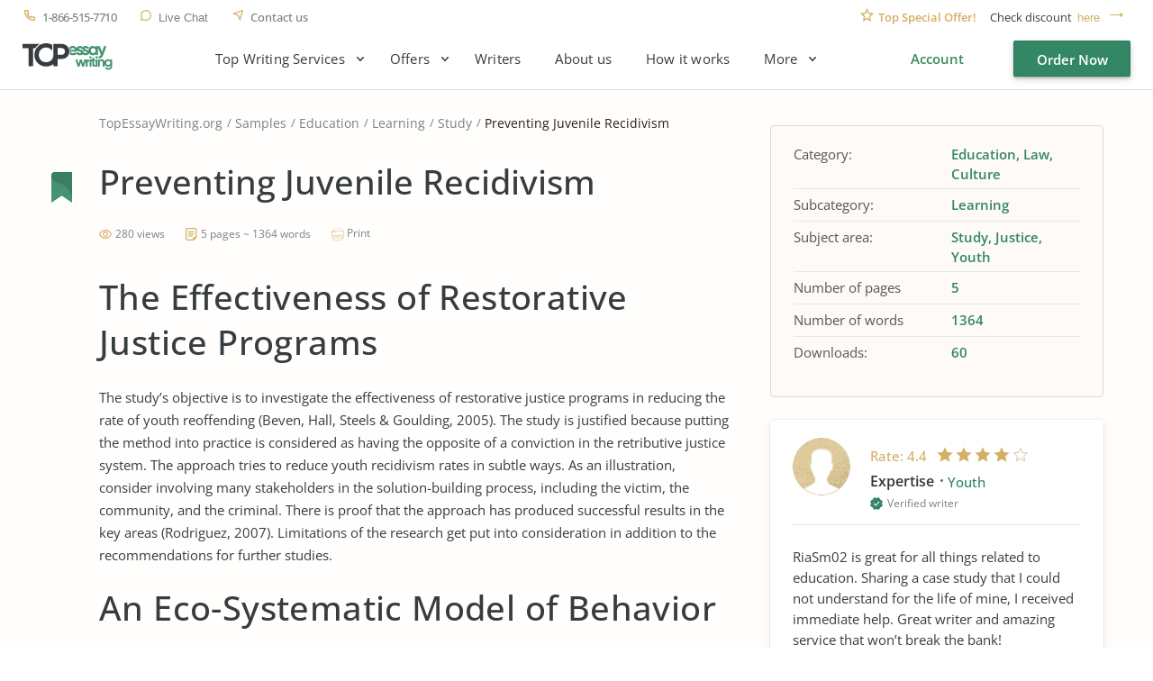

--- FILE ---
content_type: text/html; charset=UTF-8
request_url: https://www.topessaywriting.org/samples/preventing-juvenile-recidivism
body_size: 14262
content:
<!DOCTYPE html>
<html lang="en">
<head>
    <title>Preventing Juvenile Recidivism - Free Essay Example, 1364 Words - TopEssayWriting.org</title>
    <meta http-equiv="content-type" content="text/html; charset=utf-8" />
    <meta content="The Effectiveness of Restorative Justice Programs The study’s objective is to investigate the effectiveness of restorative justice programs in... read essay sample for free." name="description" />    
    <link rel="canonical" href="https://www.topessaywriting.org/samples/preventing-juvenile-recidivism" />

    
<style>.testimonials_carousel:not(.slick-initialized) .testimonials_item:nth-child(n+3){display:none}.testimonials_carousel:not(.slick-initialized) .testimonials_item:first-child{border-bottom:1px solid #f3f3ea;margin-bottom:20px;padding-bottom:16px}.text_component_content{padding-bottom:50px;position:relative}.text_component_content.collapseable_block{overflow:hidden;transition:max-height .4s linear}.text_component_content .load_more_block{background:#fffefd;bottom:0;position:absolute;width:100%}.about_best_content a:not(.button,.btn,.pagination_arrow,.sample_print),.accordion_item_content a:not(.button,.btn,.pagination_arrow,.sample_print),.hiring_process a:not(.button,.btn,.pagination_arrow,.sample_print),.inner_page_content a:not(.button,.btn,.pagination_arrow,.sample_print),.text-block a:not(.button,.btn,.pagination_arrow,.sample_print),.text_component_content a:not(.button,.btn,.pagination_arrow,.sample_print){color:#328765;font-weight:700;line-height:25px;text-decoration:underline}.inner_page.samples .sample_title a{color:#373c40;text-decoration:none}.header_menu ul{display:flex}.login_block,.logout_block{display:flex;justify-content:flex-end}.header_submenu .submenu{display:none}@media screen and (min-width:0px) and (max-width:767px){.login_block .order_now,.logout_block .order_now{height:34px;line-height:34px;width:101px}}body,html{color:#373c40;font-family:OpenSans,sans-serif;font-size:15px;font-weight:400;line-height:25px}*{box-sizing:border-box;margin:0;padding:0}input{-webkit-appearance:none;-moz-appearance:none;appearance:none}a,button{background-color:transparent;border:none;font-size:15px;line-height:24px;text-decoration:none}a{color:#373c40;display:inline-block;vertical-align:top}li,ul{list-style:none}h1{font-size:45px;font-weight:600;line-height:56px}h4{font-size:24px;font-weight:500;line-height:28px;margin-bottom:20px}.prices_table_title,.widget_title{margin-bottom:10px}.component_title span,.prices_table_title span,.testimonials_title span,.why_choose_us_title span,.widget_title span{font-size:24px;font-weight:500;line-height:28px}.container{background-color:#fffefd;min-height:100vh;width:100%}.header_wrapper{margin:0 auto;width:1230px}.header{border-bottom:1px solid #e9e0ce;min-height:100px}.header_bottom,.header_top{display:flex;justify-content:space-between}.header_top{margin-bottom:18px}.header_top .header_right_block{padding:11px 0 0}.header_bottom .header_left_block{display:flex;padding-top:7px}.header_contacts{display:flex;padding-top:12px}.header_contacts a,.header_contacts button{color:#7f7f7f;font-size:13px;font-weight:500;line-height:15px;margin-right:25px;padding-left:22px;position:relative}.header_contacts a.header_phone,.header_contacts button.header_phone{letter-spacing:-.5px}.check_discount{font-size:13px;line-height:15px;padding:0 0 0 20px;position:relative}.check_discount p{color:#404040}.check_discount span{color:#d4af63;font-weight:600;margin-right:12px}.check_discount a,.check_discount button{color:#d4af63;font-size:13px;font-weight:500;line-height:15px;margin-left:3px;padding-right:34px;position:relative}.discount_code_block{opacity:0;padding:0 18px 0 14px;position:fixed;z-index:-1}.discount_code_block p{color:#404040;line-height:15px}.discount_code_block .discount_coupon,.discount_code_block span{color:#278a62;font-weight:600;line-height:15px;margin:0 5px}.close_discount{background-color:#d4af63;border-radius:50%;height:10px;position:absolute;right:-1px;text-align:center;top:-8px;width:10px}.logo{display:block;height:30px;margin:-4px 54px 0 0;width:100px}.header_menu{padding-top:4px}.header_menu>ul>li{margin-right:45px}.header_menu a{line-height:18px}.header_right_block{align-items:center;display:flex}.menu_button{display:none;height:21px;margin:0 0 0 15px;transform:rotate(180deg);width:42px}.menu_button span{background-color:#373c40;display:block;height:3px;margin-top:6px;width:31px}.menu_button span:nth-child(2){width:42px}.menu_button span:first-child{margin-top:0}.main_top_block{display:flex;justify-content:space-between;padding:0 15px 72px 55px}.top_block_slogan{min-width:0;position:relative;text-align:right}.slogan_text{display:inline-block;margin-bottom:67px;padding:81px 0 0;text-align:left;vertical-align:top}.slogan_text h1{letter-spacing:.4px;margin-bottom:28px;position:relative}.slogan_text p{font-size:18px;letter-spacing:.2px;line-height:30px;padding-right:20px}.slogan_advantages{display:flex;overflow:hidden;padding-left:4px;text-align:left;vertical-align:top;width:100%}.slogan_advantages_wrapper{width:50%}.slogan_advantages_item{padding-left:54px;position:relative}.slogan_advantages_item:first-child{margin-bottom:26px}.slogan_advantages_item span{font-weight:500;line-height:21px}.slogan_advantages_item p{color:#7f7f7f;font-size:13px;line-height:21px}.top_block_calculator{padding:44px 0 0 30px;position:relative}.calculator,.top_block_calculator .calculator_wrapper{position:relative}.calculator{border-radius:4px;width:370px;z-index:2}.calculator label{color:#7f7f7f;display:block;font-size:13px;line-height:15px;margin-bottom:8px}.calculator .field_item{margin-bottom:20px}.calculator .jq-selectbox{width:100%}.calculator .spinner_wrapper{float:left;width:183px}.calculator .number_of_pages{overflow:hidden}.calculator .number_of_words{color:#7f7f7f;display:inline-block;font-size:12px;line-height:14px;margin-top:24px;position:relative;vertical-align:top}.calculator .urgency .jq-selectbox{float:left;min-width:183px}.calculator .price_per_page{color:#7f7f7f;float:left;font-size:12px;line-height:14px;margin:24px 0 0 5px;position:relative}.calculator .total_price{display:flex;justify-content:space-between;padding-top:10px}.calculator .order_now{background-color:#338765;border:.4px solid rgba(0,0,0,.1);border-radius:2px;box-shadow:0 3px 8px rgba(0,0,0,.15),0 1px 1px rgba(0,0,0,.16),0 3px 3px rgba(0,0,0,.1);color:#fff;display:block;font-family:OpenSans,sans-serif;font-weight:600;height:44px;line-height:44px;margin-top:18px;position:relative;text-align:center;text-decoration:none;width:140px}.calculator_bg{background-color:#fff;border-radius:4px;box-shadow:0 20px 30px rgba(87,66,20,.11),0 .3px 0 #fff;padding:30px 22px;position:relative}.calculator_title{margin-bottom:20px}.calculator_title span{font-size:24px;font-weight:500;line-height:28px}.calculator_title strong{color:#278a62;display:block;font-weight:500}.main_page_block_width{display:flex;margin:0 auto;padding:15px 0;width:1200px}.widget{background-color:#fff;border-radius:4px;box-shadow:0 4px 12px rgba(34,33,26,.08),0 2px 2px rgba(38,36,31,.06),0 0 0 1px #f6f4ed;padding:20px;width:370px}.widget_title{margin-bottom:10px}.widget_title span{margin-bottom:0}.order_now{background-color:#338765;border:.4px solid rgba(0,0,0,.1);border-radius:2px;box-shadow:0 3px 8px rgba(0,0,0,.15),0 1px 1px rgba(0,0,0,.16),0 3px 3px rgba(0,0,0,.1);color:#fff;display:block;font-family:OpenSans,sans-serif;font-weight:600;height:44px;line-height:44px;position:relative;text-align:center;text-decoration:none;width:140px}.load_more_block .load_more{color:#c2a46d;font-weight:600;line-height:18px;padding-bottom:15px;position:relative}.main_page_block.main_features_block{margin-bottom:36px}.main_page_block.main_features_block .widget{margin:0 15px}.main_page_block.main_features_block .widget.discounts{margin:0 0 28px}.main_page_block.main_video_block .video_block{border-radius:4px;height:420px;margin:0 15px;width:770px}.jq-selectbox .jq-selectbox__select{background-color:#fff;border:1px solid #dfd5c2;border-radius:2px;box-shadow:0 3px 8px #000,0 1px 1px #000;-moz-box-shadow:0 3px 8px rgba(45,35,22,.02),0 1px 1px rgba(43,31,19,.1);-webkit-box-shadow:0 3px 8px #000,0 1px 1px #000;display:block;height:42px}.jq-selectbox .jq-selectbox__select .jq-selectbox__select-text{color:#373c40;display:block;line-height:42px;overflow:hidden;padding-left:13px;padding-right:42px;pointer-events:none;text-overflow:ellipsis;white-space:nowrap}.jq-selectbox .jq-selectbox__select .jq-selectbox__trigger{height:42px;position:absolute;right:0;top:0;width:42px}.jq-selectbox .jq-selectbox__select .jq-selectbox__trigger .jq-selectbox__trigger-arrow{height:8px;left:50%;margin-left:-4px;margin-top:-3px;position:absolute;top:50%;width:7px}.jq-selectbox .jq-selectbox__select .jq-selectbox__trigger .jq-selectbox__trigger-arrow:before{border-color:#398c62 transparent transparent;border-style:solid;border-width:5px 4.5px 0;content:"";display:block;height:0;left:calc(50% - 5px);position:absolute;top:calc(50% - 3px);transition:.2s;width:0}.jq-selectbox{width:100%}.jq-selectbox select{height:100%;width:100%}.jq-selectbox .jq-selectbox__dropdown{background:#fff;border:1px solid #dfd5c2;margin-bottom:-1px;margin-top:-1px;padding-right:15px;position:absolute;width:100%}.jq-selectbox .jq-selectbox__dropdown ul{border-top:none;color:#373c40;list-style:none;margin:0;max-height:200px;overflow-x:hidden;overflow-y:auto;padding:5px 26px 5px 9px}.jq-selectbox .jq-selectbox__dropdown ul .disabled{display:none}.jq-selectbox .jq-selectbox__dropdown ul li{word-wrap:break-word;cursor:pointer;line-height:34px;padding:0 14px;-moz-user-select:none;user-select:none;-webkit-user-select:none}.order_form_v4 .f_group_v4 .jq-selectbox__trigger .jq-selectbox__trigger-arrow{background-color:#398c62;-webkit-mask:url(/assets/img/triangle.svg?885ceb7f5c25dc6d8630e524fa95c04a) no-repeat 50% 50%;mask:url(/assets/img/triangle.svg?885ceb7f5c25dc6d8630e524fa95c04a) no-repeat 50% 50%}.order_form_v4 .jq-selectbox .jq-selectbox__select .jq-selectbox__trigger .jq-selectbox__trigger-arrow:before{display:none}.spinner_wrapper .ui-spinner{display:block;min-height:42px;position:relative}.spinner_wrapper .ui-spinner .spinner{border:1px solid #dfd5c2;border-radius:2px;box-shadow:0 3px 8px rgba(45,35,22,.02),0 1px 1px rgba(43,31,19,.1);color:#373c40;font-family:OpenSans;font-size:15px;font-weight:400;height:42px;line-height:42px;padding:0 40px;text-align:center;width:100%}.spinner_wrapper .ui-spinner-button{display:table;height:42px;position:absolute;width:53px}.spinner_wrapper .ui-spinner-up{border-bottom-right-radius:2px;border-left:1px solid #dfd5c2;border-top-right-radius:2px;right:0;top:0}.spinner_wrapper .ui-spinner-down{border-bottom-left-radius:2px;border-right:1px solid #dfd5c2;border-top-left-radius:2px;bottom:0;left:0}.spinner_wrapper .ui-spinner .ui-button-text,.spinner_wrapper .ui-spinner .ui-icon{display:block;height:100%;text-align:center;width:100%}.spinner_wrapper .ui-spinner .ui-icon{font-size:0;left:0;overflow:hidden;position:relative}.component_contacts p{color:#7f7f7f;font-size:14px;line-height:21px}.cookie_policy-overlay{background-color:#f9f4f0;border:1px solid #e3d8cd;border-radius:4px;bottom:0;left:calc(50vw - 100px);position:fixed;width:750px;z-index:999}.widget.discounts{margin-bottom:26px;padding-bottom:13px;position:relative}.widget.discounts .widget_title{border-bottom:1px solid #f2f2ec;margin-bottom:27px;padding-bottom:11px}.discounts_block{margin:0 15px;width:370px}.widget.testimonials .testimonials_item_info{display:flex}.widget.testimonials .user_photo{background-color:#c2a46d;border-radius:50%;margin-right:10px;max-height:36px;max-width:36px;min-height:36px;min-width:36px}.widget.testimonials .user_info p{color:#363636;font-size:16px;font-weight:600;line-height:19px;margin-bottom:2px}.widget.testimonials .user_info span{color:#daaf54;font-size:13px;font-weight:500;margin-left:10px;position:relative}.widget.testimonials .user_info i{color:#7f7f7f;font-size:12px;font-style:normal;line-height:14px}.widget.testimonials .testimonials_item_text{padding-top:14px}.widget.testimonials .testimonials_item_text p{line-height:24px}.slogan_ratings{display:flex;margin-top:49px}.slogan_ratings>div{padding:17px 15px 49px;position:relative;text-align:left;width:270px}.slogan_ratings>div span{font-size:13px;font-weight:600;line-height:19px}.slogan_ratings>div p{font-size:14px;letter-spacing:.1px;line-height:20px;margin-top:7px}.slogan_ratings>div b{font-weight:500;margin:4px}.slogan_ratings>div b:first-child{margin-left:0}.slogan_trustpilot_rating{margin-right:30px}.slogan_trustpilot_rating:before{bottom:19px;content:"";display:block;height:22px;left:16px;position:absolute;width:96px}.slogan_trustpilot_rating span{margin-left:125px}.slogan_site_rating:before{background-size:78px;bottom:17px;content:"";display:block;height:23px;left:16px;position:absolute;width:78px}.slogan_site_rating span{margin-left:113px}@media screen and (min-width:768px) and (max-width:1024px){.header_contacts{padding-top:18px}.header_contacts a,.header_contacts button{margin-right:14px;padding-left:18px}.header_contacts a.header_phone,.header_contacts button.header_phone{font-size:12px;letter-spacing:0}.header_top{margin-bottom:35px}.header_top .header_right_block{padding-top:18px}.check_discount p{font-size:13px;letter-spacing:-.3px}.check_discount a,.check_discount button{padding-right:20px}.discount_code_block .discount_coupon,.discount_code_block p,.discount_code_block span{font-size:13px;line-height:15px}.logo{height:36px;width:120px}.header_menu{display:none}.menu_button{display:block}.order_now{width:150px}.main_top_block{display:block;padding:0 15px 69px}.top_block_slogan{padding-bottom:36px;text-align:left;width:100%}.slogan_text{display:block;margin:0 auto 36px;padding:80px 0 0;position:relative;width:590px}.slogan_advantages{justify-content:center;padding:0 0 5px 15px;width:100%}.slogan_advantages_wrapper{width:300px}.top_block_calculator{padding:52px 0 73px;position:relative;width:100%}.calculator{margin:0 auto}.main_page_block.main_video_block .video_block{margin:0 0 28px;width:100%}.widget.testimonials .testimonials_item{padding:3px 20px 0 10px}.slogan_ratings{justify-content:center;margin:42px 0 0;padding:0}}@media screen and (min-width:0px) and (max-width:767px){.breadcrumbs{min-height:42.5px}h1{font-size:42px;line-height:46px}h4{font-size:20px;line-height:24px}.container{padding-top:102px}.header{background-color:#fff;left:0;min-height:102px;position:fixed;top:0;z-index:99}.header,.header_wrapper{width:100%}.header_contacts{padding-top:8px}.header_contacts a,.header_contacts button{font-size:0;margin-right:11px;padding-left:15px}.check_discount p{font-size:0}.check_discount p span{font-size:11px;line-height:13px;margin-right:2px}.check_discount a,.check_discount button{font-size:11px;line-height:13px;text-decoration:underline}.header_top{border-bottom:1px solid #f9f6f0;height:30px;margin-bottom:19px;padding:0 10px}.header_top .header_right_block{padding:8px 0 0}.header_bottom{padding:0 10px}.header_bottom .header_left_block{padding-top:12px}.logo{height:20px;margin-right:0;width:70px}.header_menu{background-color:#fff;border-bottom:1px solid #e9e0ce;display:none;left:0;padding-top:5px;position:absolute;text-align:center;top:102px;width:100vw;z-index:3}.menu_button{display:block;height:16px;width:30px}.menu_button span{height:2px;margin-top:5px;width:22px}.menu_button span:nth-child(2){width:30px}.main_top_block{display:block;padding:0 0 61px;position:relative}.top_block_slogan{padding:0 10px;width:100%}.slogan_text{padding:64px 0 0}.slogan_text,.slogan_text h1{margin-bottom:40px;width:100%}.top_block_calculator{left:0;padding:0;position:absolute;top:357px;width:100%}.calculator{width:100%}.calculator .number_of_words{margin:24px 0 0 10px}.calculator .price_per_page{margin:5px 0 0 7px}.calculator_bg{padding:30px 15px}.main_page_block.main_video_block .video_block{height:250px;margin:0 0 30px;width:100%}.load_more_block .load_more{font-weight:500;line-height:18px}.component_contacts p{line-height:25px}.component_contacts .contacts_block.support_phone p{display:none}.widget .testimonials_item{padding:0 10px}.slogan_ratings{display:block;float:none;left:10px;position:absolute;top:229px}.slogan_ratings>div{width:calc(100vw - 20px)}}</style>
<link href="/assets/css/styles.css?id=62d183abd1f191fe2564" rel="stylesheet" type="text/css" /><meta property="og:title" content="Preventing Juvenile Recidivism - Free Essay Example, 1364 Words - TopEssayWriting.org" />
        <meta property="og:type" content="article">
        <meta property="og:url" content="https://www.topessaywriting.org/samples/preventing-juvenile-recidivism" />
                            <meta property="og:description" content="The Effectiveness of Restorative Justice Programs The study’s objective is to investigate the effectiveness of restorative justice programs in... read essay sample for free." />
                
        
        <meta name="twitter:card" content="summary_large_image">
        <meta property="twitter:domain" content="www.topessaywriting.org">
        <meta property="twitter:url" content="https://www.topessaywriting.org/samples/preventing-juvenile-recidivism">
        <meta name="twitter:title" content="Preventing Juvenile Recidivism - Free Essay Example, 1364 Words - TopEssayWriting.org">
                    <meta property="twitter:description" content="The Effectiveness of Restorative Justice Programs The study’s objective is to investigate the effectiveness of restorative justice programs in... read essay sample for free." />
                    <!-- Google tag (gtag.js) -->
<script async src="https://www.googletagmanager.com/gtag/js?id=G-WSSMDN1GPM"></script>
<script>
  window.dataLayer = window.dataLayer || [];
  function gtag(){dataLayer.push(arguments);}
  gtag('js', new Date());

  gtag('config', 'G-WSSMDN1GPM');
</script>
    <meta name="viewport" content="width=device-width, initial-scale=1, maximum-scale=1, user-scalable=no">
    <link rel="apple-touch-icon" sizes="57x57" href="/assets/favicon/apple-touch-icon-57x57.png">
    <link rel="apple-touch-icon" sizes="60x60" href="/assets/favicon/apple-touch-icon-60x60.png">
    <link rel="apple-touch-icon" sizes="72x72" href="/assets/favicon/apple-touch-icon-72x72.png">
    <link rel="apple-touch-icon" sizes="76x76" href="/assets/favicon/apple-touch-icon-76x76.png">
    <link rel="apple-touch-icon" sizes="114x114" href="/assets/favicon/apple-touch-icon-114x114.png">
    <link rel="apple-touch-icon" sizes="120x120" href="/assets/favicon/apple-touch-icon-120x120.png">
    <link rel="apple-touch-icon" sizes="144x144" href="/assets/favicon/apple-touch-icon-144x144.png">
    <link rel="apple-touch-icon" sizes="152x152" href="/assets/favicon/apple-touch-icon-152x152.png">
    <link rel="apple-touch-icon" sizes="180x180" href="/assets/favicon/apple-touch-icon-180x180.png">
    <link rel="icon" type="image/png" sizes="192x192" href="/assets/favicon/android-chrome-192x192.png">
    <link rel="icon" type="image/png" sizes="32x32" href="/assets/favicon/favicon-32x32.png">
    <link rel="icon" type="image/png" sizes="16x16" href="/assets/favicon/favicon-16x16.png">
    <link rel="manifest" href="/assets/favicon/manifest.json">
    <meta name="msapplication-TileColor" content="#0177d4">
    <meta name="msapplication-TileImage" content="/assets/favicon/ms-icon-144x144.png">
    <meta name="theme-color" content="#0177d4">
     
</head>

<body>

 



<div class="wrapper  ">

            <div id="cookie_tip" class="cookie_policy-overlay">
            <div class="cookie_policy-pane">
                <p>We have to use cookies to be sure that our website functions properly. Click here for more information about our <a href="/cookie-policy">Cookie Policy</a> and then tap Allow to continue your work</p>
                <button id="allow-cookie" class="button cookie_policy-button">Accept</button>
            </div>
        </div>
    
            <header class="header">
                                        
            <div class="header_wrapper">
                <div class="header_top">
                    <div class="header_left_block">
                        <div class="header_contacts">
                            <a class="header_phone" href="tel:1-866-515-7710">1-866-515-7710</a>
                            <button class="header_live_chat callchat" type="button">Live Chat</button>
                            <a class="header_contact_us" href="https://www.topessaywriting.org/contacts">Contact us</a>
                                                    </div>
                    </div>
                                            <div class="header_right_block">
                            <div class="check_discount">
                                <p>
                                    <span>Top Special Offer!</span> Check discount
                                    <button class="show_discount" id="promo_discount_opener_action" type="button">here</button>
                                </p>
                            </div>
                            <div class="discount_code_block">
                                <p>
                                    <span>Get 13% off</span> your first order - use<a class="discount_coupon" rel="nofollow" href="https://www.topessaywriting.org/order?coupon=TopStart13">TopStart13</a>discount code now!
                                    <button class="close_discount" id="promo_discount_closer_action" type="button"></button>
                                </p>
                            </div>
                        </div>
                                    </div>

                <style>
                    .header_submenu ul {
                        display: none;
                    }
                </style>

                <div class="header_bottom">
                    <div class="header_left_block">
                                                    <a class="logo" href="/">
                                <img src="/assets/img/logo.svg" alt="TopEssayWriting.org - Best Essay Writing Services"/>
                            </a>
                                                <div class="header_menu">
                            <nav class="menu-list"><div class="header_submenu drop-root"><span data-id="245">Top Writing Services</span><nav><a href="https://www.topessaywriting.org/apa-paper-writing-service" data-id="387">APA Paper Writing</a>
<a href="https://www.topessaywriting.org/help-with-dissertation" data-id="310">Dissertation Writing</a>
<a href="https://www.topessaywriting.org/coursework-writing-service" data-id="389">Coursework Writing</a>
<a href="https://www.topessaywriting.org/research-paper-writing-service" data-id="390">Research Paper Writing</a>
<a href="https://www.topessaywriting.org/case-study-writing-service" data-id="367">Case Study Writing</a>
<a href="https://www.topessaywriting.org/book-review-writing-service" data-id="298">Book Review Writing</a>
<a href="https://www.topessaywriting.org/capstone-project-writing-service" data-id="320">Capstone Project Writing</a>
<a href="https://www.topessaywriting.org/admission-essay-writing-service" data-id="302">Admission Essay Writing</a>
</nav></div>

<div class="header_submenu drop-root"><span data-id="380">Offers</span><nav><a href="https://www.topessaywriting.org/pay-for-research-paper" data-id="382">Pay for Research Paper</a>
<a href="https://www.topessaywriting.org/essays-for-sale" data-id="381">Essays for Sale</a>
<a href="https://www.topessaywriting.org/research-paper-for-sale" data-id="392">Research Paper for Sale</a>
<a href="https://www.topessaywriting.org/buy-assignment" data-id="383">Buy Assignments</a>
<a href="https://www.topessaywriting.org/buy-a-thesis-paper" data-id="384">Buy Thesis Paper</a>
<a href="https://www.topessaywriting.org/buy-coursework" data-id="385">Buy Coursework</a>
<a href="https://www.topessaywriting.org/buy-term-paper-online" data-id="386">Buy Term Paper</a>
<a href="https://www.topessaywriting.org/do-my-homework" data-id="391">Do My Homework</a>
<a href="https://www.topessaywriting.org/write-my-thesis" data-id="388">Write My Thesis</a>
</nav></div>

<a href="https://www.topessaywriting.org/writers" data-id="337">Writers</a>
<a href="https://www.topessaywriting.org/about-us" data-id="248">About us</a>
<a href="https://www.topessaywriting.org/how-it-works" data-id="251">How it works</a>
<div class="header_submenu drop-root"><span data-id="247">More</span><nav><a href="https://www.topessaywriting.org/testimonials" data-id="102">TopEssayWriting Reviews</a>
<a href="https://www.topessaywriting.org/blog" data-id="250">Blog</a>
<a href="https://www.topessaywriting.org/conclusion-generator" data-id="332">Conclusion Generator</a>
<a href="https://www.topessaywriting.org/paraphrasing-tool" data-id="333">Paraphrasing Tool</a>
<a href="https://www.topessaywriting.org/questions" data-id="249">FAQ</a>
<a href="https://www.topessaywriting.org/discounts" data-id="96">Discounts</a>
<a href="https://www.topessaywriting.org/prices" data-id="103">Prices</a>
<a href="https://www.topessaywriting.org/samples" class="active" data-id="147">Essay Samples</a>
</nav></div>

</nav>                        </div>
                    </div>

                    <div class="header_right_block">
                        <div class="user_wrap">
                            <div class="login_block">
                                <a class="login_button" href="https://www.topessaywriting.org/account/login" rel="nofollow">Account</a>
                                <a class="button order_now" href="https://www.topessaywriting.org/order" rel="nofollow">Order Now</a>
                            </div>
                        </div>
                        <div class="menu_button"><span></span><span></span><span></span></div>
                    </div>
                </div>
            </div>
        </header>
    

<div class="container">
    <div class="inner_page samples_view">
        <div class="inner_page_wrapper">
            <div class="inner_page_main_block">
                <div class="inner_page_title">
                    <ul class="breadcrumbs" data-test="breadcrumb">
    <li><a href="/">TopEssayWriting.org</a></li>
    <li><a href="https://www.topessaywriting.org/samples">Samples</a></li>
            <li><a href="https://www.topessaywriting.org/samples/education">Education</a></li>
            <li><a href="https://www.topessaywriting.org/samples/learning">Learning</a></li>
            <li><a href="https://www.topessaywriting.org/samples/study">Study</a></li>
        <li><span>Preventing Juvenile Recidivism</span></li>
</ul>

<script type="application/ld+json">
    {
       "@context": "https://schema.org/",
        "@type": "BreadcrumbList",
        "itemListElement": [
            {
                "@type": "ListItem",
                "position": "1",
                "name": "Home",
                "item": "https://www.topessaywriting.org"
            },
            {
                "@type": "ListItem",
                "position": "2",
                "name": "Samples",
                "item": "https://www.topessaywriting.org/samples"
            },
                        {
                "@type": "ListItem",
                "position": "3",
                    "name": "Education",
                    "item": "https://www.topessaywriting.org/samples/education"
            },
                        {
                "@type": "ListItem",
                "position": "4",
                    "name": "Learning",
                    "item": "https://www.topessaywriting.org/samples/learning"
            },
                        {
                "@type": "ListItem",
                "position": "5",
                    "name": "Study",
                    "item": "https://www.topessaywriting.org/samples/study"
            },
                        {
                "@type": "ListItem",
                "position": "6",
                "name": "Preventing Juvenile Recidivism",
                "item": "https://www.topessaywriting.org/samples/preventing-juvenile-recidivism"
            }
        ]
    }
</script>                    <h1>Preventing Juvenile Recidivism</h1>
                </div>
                <div class="inner_page_content">
                    <div class="sample_view_info">
                        <span class="sample_views_count">
                            280 views
                        </span>
                        <span class="sample_pages_words_count">5 pages ~ 1364 words</span>
                        <a href="#" class="sample_print" onclick="javascript:print(document);">Print</a>
                    </div>

                    
                    <div class="text-block">
                        <h2>The Effectiveness of Restorative Justice Programs</h2>
<p>The study’s objective is to investigate the effectiveness of restorative justice programs in reducing the rate of youth reoffending (Beven, Hall, Steels & Goulding, 2005). The study is justified because putting the method into practice is considered as having the opposite of a conviction in the retributive justice system. The approach tries to reduce youth recidivism rates in subtle ways. As an illustration, consider involving many stakeholders in the solution-building process, including the victim, the community, and the criminal. There is proof that the approach has produced successful results in the key areas (Rodriguez, 2007). Limitations of the research get put into consideration in addition to the recommendations for further studies.</p>
<h2>An Eco-Systematic Model of Behavior</h2>
<p>The area of youth offending has been of much interest from early days. A need arose to holistically view children which led to the exploration of an Eco systematic model of behavior. There was hence a growing belief on that people should consider various aspects from a wider system. In the field concerning youth offenses, there was the demand to study the dominant discourse of the judiciary, not appropriately lessening reoffending. When approaching the research from a constructive social perspective, there was the awareness on the discourses around juvenile delinquencies such as reoffending. Regarding that, the matter was to be taken care of by exploring constructions on the precise dialogue more. Findings were that restorative justice is not dissimilar in reducing recidivism than other involvements.</p>
<h2>Delving into Other People’s Constructions</h2>
<p>On a constructive social perspective, there was the necessity to delve more in other people constructions (Tuli, 2011). It would aid in coming up with successful justice programs which would be of help in averting recidivism. My ontological standpoint realizes the need to consider other peoples’ evaluations of different issues. On the other hand, my epistemological reality is that no research amount can unearth the whole truths (Tuli, 2011). However, a closer and concurring opinion can take shape when other individuals’ meanings get put into thought. There is the understanding that culture and language shape judgments made by people. Nevertheless, the factors are witnessing a rapid change than ever before. Individuals with knowledge on juvenile recidivism were consulted to obtain meaning made by a particular group. The move was to bring about realities and facts that can be generalized. Based on the research, it followed a social construct perspective as the most appropriate strategy. It is due to the uniqueness it offers to the setting.</p>
<h2>A Naturalistic Setting for Research</h2>
<p>The relevance of a naturalistic setting would be to avoid interference with the target group. In addition to that, it would avoid overlaps in the groups that get used interchangeably. A personal stake would come in place, which is essential in the research area. Also, a significant method would help adequately gather data and analyze it regarding the most successful restorative justice systems in averting re-offenses. The naturalistic setting allows limiting of control on the discussion that facilitates gaining of diverse opinions about the research question (Tuli, 2011).</p>
<h2>Reflexivity in Research</h2>
<p>On reflexivity, my personal values and beliefs shaped the debate and the research on top of the meaning brought about. Despite the availability of many ways to conduct the research, particular views were an essential consideration. Based on the belief that traits are as a result of the overall setting the juvenile is in, a bias to third parties took place in the discussion primarily. The youths were not involved. My ontological and epistemological beliefs shaped the need to acquire information through interviews (Tuli, 2011). It is not withstanding the realization of different life experiences regarding interpretations of the universe. The details collected get their influence from my understanding of a particular area. Analysis of the data was also from a personal dimension due to the knowledge of a particular field. In the course of time, my perceptions changed due to increased awareness. It allowed the involved parties come up with different interventions that would seem to tackle the matter conclusively.</p>
<h2>Research Environment and Data Collection</h2>
<p>The research would take place in an environment made up of legal managers. It’s because they play a crucial role in coming up with alternative restorative justice programs for juveniles. Data would primarily get collected through interviews which would involve brainstorming of ideas and concepts.</p>
<h2>Research Question</h2>
<p>The research question would be – what factors are crucial in enabling restorative justice interventions to avert juveniles from recidivism? The question would cover a broad area and assist in solving the recidivism problem among young people. Data collected would get analysis to establish key areas for consideration that would lead to proposing of a suitable model (Braun & Clarke, 2013). Recommendations for improvement would be put across to assist in bettering the study.</p>
<h2>Impact of the Results in the Society</h2>
<p>The study would support the community in uniting and working together towards empowering the youth. The consulted and combined effort would enable realizing the plight of young people and addressing them. The juveniles would get assistance in accepting their faults and learning how to overcome them through inclusion and unity. Moreover, there would be policy and mindset change geared towards embedding values vital in ensuring restorative approaches succeed.</p><h2>Bibliography</h2></p>
<p>Beven, J. P., Hall, G., Froyland, I., Steels, B., & Goulding, D. (2005). Restoration or Renovation? Evaluating restorative justice outcomes. Psychiatry, Psychology and Law, 12(1), 194-206.</p>
<p>The study tries to examine the viability of the method to determine its suitability. Ex-offenders took part in the process and were compared using outcome variables. Results subjectively indicated the success of the program upon variables associated with the criminal act. There was the argument of reduction in offending behaviors as a realistic outcome of the study. Finally, victims appreciated the process. Jaimie P. Beven, Guy Hall, Brian Steels and Dorothy Goulding represent the School of Law of Murdoch University, while Irene Froyland is a Centre for Police Research specialist from Edith Cowan University. Their professional skills will provide a credible overview on restorative justice consequences used to support the purpose statement.</p>
<p>Braun, V., & Clarke, V. (2013). Successful qualitative research: A practical guide for beginners. Sage.</p>
<p>The article explicitly examines appropriate ways to undertake a successful qualitative research. It acts as a guide by providing a framework from conceptualization of the study till the determination of findings. Putting that into consideration, many strategies and theories get examined which provide a detailed account of how to go by and pull through a substantial research. Virginia Braun and Victoria Clarke are the winners of the 2014 Distinguished Publication Award (DPA) from the Association for Women in Psychology (AWP), which, thereby, makes their study credible. The article is informative and an eye opener on the expected standards for any study and the outline for conducting it. </p>
<p>Rodriguez, N. (2007). Restorative justice at work: Examining the impact of restorative justice resolutions on juvenile recidivism. Crime & Delinquency, 53(3), 355-379.</p>
<p>Restorative justice programs attempt to incorporate diverse stakeholders in the administration of justice. Despite their increase in popularity across many states, few studies seem to focus on them. The article examines juveniles in restorative programs in comparison to those in other groups using available data. Prior offenses plus gender impact on recidivism. Young offenders with few criminal records are most likely to be successful in the programs. Nancy Rodriguez is a Professor of School of Criminology and Criminal Justice at Arizona State and has received several grants conducting researched on restorative justice. The results highlight the necessity of considering additive and interactive effects in restorative justice studies and are thus useful for the research qualitative study.</p>
<p>Tuli, F. (2011). The basis of distinction between qualitative and quantitative research in social science: reflection on ontological, epistemological and methodological perspectives. Ethiopian Journal of Education and Sciences, 6(1).</p>
<p>The article takes a deeper look into methodological issues associated with research. A conceptual framework is introduced based on the two types of researches that are qualitative and quantitative. Later on, it discusses ontological and epistemological translating to specific methodological research that influences decisions. Differences in the research methodologies get examined to reflect them. Fekede Tuli is a scholar at Ambo University, delivering lectures in Pedagogy which makes source’s credibility of great significance for preventing juvenile recidivism research.</p>

                    </div>

                    <div class="sample_view_date">
                        <span>April 13, 2023</span>
                    </div>
                </div>
            </div>

            <div class="inner_page_sidebar">
                <div class="sticky_block">
                    <div class="widget research_paper">
                        <div class="widget_content">
                            <div class="research_paper_items_wrapper">
                                                                                                    <div class="research_paper_item">
                                        <span>Category:</span>
                                        <p>
                                                                                            <a href="https://www.topessaywriting.org/samples/education">Education</a>
                                                                                            <a href="https://www.topessaywriting.org/samples/law">Law</a>
                                                                                            <a href="https://www.topessaywriting.org/samples/culture">Culture</a>
                                                                                    </p>
                                    </div>
                                
                                                                                                    <div class="research_paper_item">
                                        <span>Subcategory:</span>
                                        <p>
                                                                                            <a href="https://www.topessaywriting.org/samples/learning">Learning</a>
                                                                                    </p>
                                    </div>
                                
                                                                                                    <div class="research_paper_item">
                                        <span>Subject area:</span>
                                        <p>
                                                                                            <a href="https://www.topessaywriting.org/samples/study">Study</a>
                                                                                            <a href="https://www.topessaywriting.org/samples/justice">Justice</a>
                                                                                            <a href="https://www.topessaywriting.org/samples/youth">Youth</a>
                                                                                    </p>
                                    </div>
                                                                <div class="research_paper_item">
                                    <span>Number of pages</span>
                                    <p>5</p>
                                </div>
                                <div class="research_paper_item">
                                    <span>Number of words</span>
                                    <p>1364</p>
                                </div>
                            </div>
                            <div class="research_paper_items_wrapper">
                                <div class="research_paper_item">
                                    <span>Downloads:</span>
                                    <p>60</p>
                                </div>
                            </div>
                        </div>
                    </div>



                                            <div class="widget writer_info_widget">
                            <div class="writer_info_widget_title">
                                <div class="avatar">
                                    <img alt="Writer #" width="64" height="64" loading="lazy" src="https://www.topessaywriting.org/uploads/113/sidebar_writer_avatar_01.png">
                                </div>
                                <div class="writer_info_rating">
                                    <div class="rating">
                                        <div class="writer_rating_value">
                                            <p>Rate:</p>
                                            <p>4.4</p>
                                        </div>
                                        <div class="writer_rating">
                                                                                            <div class="writer_star active"></div>
                                                                                            <div class="writer_star active"></div>
                                                                                            <div class="writer_star active"></div>
                                                                                            <div class="writer_star active"></div>
                                                                                            <div class="writer_star "></div>
                                                                                    </div>
                                    </div>
                                    <div class="expertise">
                                        <b>Expertise <a href="https://www.topessaywriting.org/samples/youth">Youth</a></b>
                                    </div>
                                    <div class="verified_writer">
                                        <span>Verified writer</span>
                                    </div>
                                </div>
                            </div>
                            <div class="writer_info_widget_content">
                                <div class="info">
                                    <p>RiaSm02 is great for all things related to education. Sharing a case study that I could not understand for the life of mine, I received immediate help. Great writer and amazing service that won’t break the bank!</p>
                                </div>
                                <a href="https://www.topessaywriting.org/order">Hire Writer</a>
                            </div>
                        </div>
                                    </div>
            </div>
        </div>

        <div class="remember_widget">
    <div class="remember_widget_content">
        <div>
            <p>Use this essay example as a template for assignments, a source of information, and to borrow arguments and ideas for your paper. Remember, it is publicly available to other students and search engines, so direct copying may result in plagiarism.</p>
        </div>
    </div>
</div>
<div class="samples_cta samples_cta_6">
            <div class="samples_cta_6_content">
            <span>Eliminate the stress of research and writing!</span>
        <p>Hire one of our <b>experts</b> to create a completely original paper even in <b>3 hours</b>!</p>
            </div>
        <a class="button hire_a_writer" href="https://www.topessaywriting.org/order" rel="nofollow">Hire a Pro</a>
</div>
                                                <div class="related_essays">
                    <div class="related_essays_title">
                        <div class="h2">Related Essays</div>
                    </div>
                    <div class="related_essays_content">
                        <div class="samples_items">
                                                            <div class="sample_item">
                                    <div class="sample_item_bg"></div>
                                    <div class="sample_item_content">
                                        <div class="sample_title">
                                            <div class="sample_view_info">
                                                <span class="sample_views_count">122 views</span>
                                                <span class="sample_pages_words_count">4 pages ~ 891 words</span>
                                            </div>
                                            <div class="sample_title_tags">
                                                                                                    <a href="https://www.topessaywriting.org/samples/relationship"><span>Relationship</span></a>
                                                                                                    <a href="https://www.topessaywriting.org/samples/study"><span>Study</span></a>
                                                                                                    <a href="https://www.topessaywriting.org/samples/case-study"><span>Case Study</span></a>
                                                                                            </div>
                                            <span class="h5">
                                                <a href="https://www.topessaywriting.org/samples/distance-makes-the-heart-grow-anxious-by-marcia-d-dixson">Distance Makes the Heart Grow Anxious by Marcia D. Dixson</a>
                                            </span>
                                            <p>
                                                <p>Lindsay is a freshman at a college where her older brother, Lance, who is a sophomore, is studying. As she finishes unpa...</p>
                                            </p>
                                        </div>
                                        <div class="read_more_block">
                                            <a href="https://www.topessaywriting.org/samples/distance-makes-the-heart-grow-anxious-by-marcia-d-dixson">Read More</a>
                                        </div>
                                    </div>
                                </div>
                                                            <div class="sample_item">
                                    <div class="sample_item_bg"></div>
                                    <div class="sample_item_content">
                                        <div class="sample_title">
                                            <div class="sample_view_info">
                                                <span class="sample_views_count">97 views</span>
                                                <span class="sample_pages_words_count">10 pages ~ 2628 words</span>
                                            </div>
                                            <div class="sample_title_tags">
                                                                                                    <a href="https://www.topessaywriting.org/samples/case-study"><span>Case Study</span></a>
                                                                                                    <a href="https://www.topessaywriting.org/samples/road"><span>Road</span></a>
                                                                                                    <a href="https://www.topessaywriting.org/samples/construction"><span>Construction</span></a>
                                                                                            </div>
                                            <span class="h5">
                                                <a href="https://www.topessaywriting.org/samples/mining-the-copper-basin-in-southeast-tennessee">Mining the Copper Basin in Southeast Tennessee</a>
                                            </span>
                                            <p>
                                                <p>Copper exploration in Southeast Tennessee began in 1847 when the first shipment took place. According to Tellico Plains ...</p>
                                            </p>
                                        </div>
                                        <div class="read_more_block">
                                            <a href="https://www.topessaywriting.org/samples/mining-the-copper-basin-in-southeast-tennessee">Read More</a>
                                        </div>
                                    </div>
                                </div>
                                                            <div class="sample_item">
                                    <div class="sample_item_bg"></div>
                                    <div class="sample_item_content">
                                        <div class="sample_title">
                                            <div class="sample_view_info">
                                                <span class="sample_views_count">251 views</span>
                                                <span class="sample_pages_words_count">8 pages ~ 2104 words</span>
                                            </div>
                                            <div class="sample_title_tags">
                                                                                                    <a href="https://www.topessaywriting.org/samples/small-business"><span>Small Business</span></a>
                                                                                                    <a href="https://www.topessaywriting.org/samples/case-study"><span>Case Study</span></a>
                                                                                            </div>
                                            <span class="h5">
                                                <a href="https://www.topessaywriting.org/samples/small-business-growth-strategy-case-study">Small Business Growth Strategy: Case Study</a>
                                            </span>
                                            <p>
                                                <p>Phoebe has managed to operate her small sandwich company successfully for five years. She wants to expand her business b...</p>
                                            </p>
                                        </div>
                                        <div class="read_more_block">
                                            <a href="https://www.topessaywriting.org/samples/small-business-growth-strategy-case-study">Read More</a>
                                        </div>
                                    </div>
                                </div>
                                                            <div class="sample_item">
                                    <div class="sample_item_bg"></div>
                                    <div class="sample_item_content">
                                        <div class="sample_title">
                                            <div class="sample_view_info">
                                                <span class="sample_views_count">280 views</span>
                                                <span class="sample_pages_words_count">5 pages ~ 1372 words</span>
                                            </div>
                                            <div class="sample_title_tags">
                                                                                                    <a href="https://www.topessaywriting.org/samples/mechanical-engineering"><span>Mechanical Engineering</span></a>
                                                                                                    <a href="https://www.topessaywriting.org/samples/case-study"><span>Case Study</span></a>
                                                                                                    <a href="https://www.topessaywriting.org/samples/experiment"><span>Experiment</span></a>
                                                                                            </div>
                                            <span class="h5">
                                                <a href="https://www.topessaywriting.org/samples/the-damped-harmonic-oscillators">The Damped Harmonic Oscillators</a>
                                            </span>
                                            <p>
                                                <p>This experiment was a study of the effects of damping on structures of harmonic oscillation. Question for Study How does...</p>
                                            </p>
                                        </div>
                                        <div class="read_more_block">
                                            <a href="https://www.topessaywriting.org/samples/the-damped-harmonic-oscillators">Read More</a>
                                        </div>
                                    </div>
                                </div>
                                                            <div class="sample_item">
                                    <div class="sample_item_bg"></div>
                                    <div class="sample_item_content">
                                        <div class="sample_title">
                                            <div class="sample_view_info">
                                                <span class="sample_views_count">264 views</span>
                                                <span class="sample_pages_words_count">4 pages ~ 1083 words</span>
                                            </div>
                                            <div class="sample_title_tags">
                                                                                                    <a href="https://www.topessaywriting.org/samples/china"><span>China</span></a>
                                                                                                    <a href="https://www.topessaywriting.org/samples/research"><span>Research</span></a>
                                                                                                    <a href="https://www.topessaywriting.org/samples/stock-market"><span>Stock Market</span></a>
                                                                                            </div>
                                            <span class="h5">
                                                <a href="https://www.topessaywriting.org/samples/chinas-stock-exchange-markets">China’s Stock Exchange Markets</a>
                                            </span>
                                            <p>
                                                <p>Stock Exchange Markets of china...</p>
                                            </p>
                                        </div>
                                        <div class="read_more_block">
                                            <a href="https://www.topessaywriting.org/samples/chinas-stock-exchange-markets">Read More</a>
                                        </div>
                                    </div>
                                </div>
                                                            <div class="sample_item">
                                    <div class="sample_item_bg"></div>
                                    <div class="sample_item_content">
                                        <div class="sample_title">
                                            <div class="sample_view_info">
                                                <span class="sample_views_count">230 views</span>
                                                <span class="sample_pages_words_count">6 pages ~ 1416 words</span>
                                            </div>
                                            <div class="sample_title_tags">
                                                                                                    <a href="https://www.topessaywriting.org/samples/case-study"><span>Case Study</span></a>
                                                                                                    <a href="https://www.topessaywriting.org/samples/hospital"><span>Hospital</span></a>
                                                                                            </div>
                                            <span class="h5">
                                                <a href="https://www.topessaywriting.org/samples/the-case-study-of-springfield-general-hospital">The Case Study of Springfield General Hospital</a>
                                            </span>
                                            <p>
                                                This paper examines the case study relating to the welfare of the patients at Springfield General Hospital to investigat...
                                            </p>
                                        </div>
                                        <div class="read_more_block">
                                            <a href="https://www.topessaywriting.org/samples/the-case-study-of-springfield-general-hospital">Read More</a>
                                        </div>
                                    </div>
                                </div>
                                                    </div>
                    </div>
                </div>
            
                            <div class="similar_categories">
                    <div class="similar_categories_title">
                        <div class="h2">Similar Categories</div>
                    </div>
                    <div class="similar_categories_content">
                                                    <a href="https://www.topessaywriting.org/samples/indian-education">Indian Education</a>
                                                    <a href="https://www.topessaywriting.org/samples/critical-thinking">Critical Thinking</a>
                                                    <a href="https://www.topessaywriting.org/samples/teacher">Teacher</a>
                                                    <a href="https://www.topessaywriting.org/samples/homework">Homework</a>
                                                    <a href="https://www.topessaywriting.org/samples/college-tuition">College Tuition</a>
                                                    <a href="https://www.topessaywriting.org/samples/student">Student</a>
                                            </div>
                </div>
                        </div>
</div>

<div class="popup_overlay copying_popup" style="display: none">
    <div class="popup copying_popup">
        <button class="popup_close" type="button"></button>
        <div class="popup_title">
            <span>This sample is very popular!</span>
            <span>It's been downloaded over 60 times.</span>
        </div>
        <div class="popup_content">
            <p>Don't plagiarize, order a custom essay instead!</p>
            <a class="button green_button" href="https://www.topessaywriting.org/order" rel="nofollow">Get a Custom Paper</a>
        </div>
    </div>
</div>
<div class="footer">
        <div class="footer_top">
            <div class="footer_width">
                <div class="footer_block_left">
                    <div class="logo"></div>
                    <div class="footer_block footer_legal">
                        <span>Legal</span>
                        <nav class="footer_links"><a href="https://www.topessaywriting.org/terms" rel="nofollow" data-id="234">Terms and Conditions</a>
<a href="https://www.topessaywriting.org/money-back-guarantee" rel="nofollow" data-id="236">Money Back Guarantee</a>
<a href="https://www.topessaywriting.org/cookie-policy" rel="nofollow" data-id="235">Cookie Policy</a>
<a href="https://www.topessaywriting.org/privacy" rel="nofollow" data-id="237">Privacy Policy</a>
</nav>                    </div>
                    <div class="socials">
                                                <a class="social_item facebook" target="_blank" href="https://www.facebook.com/TopEssayWriting/"></a>
                                                                                                    <a class="social_item instagram" target="_blank" href="https://www.instagram.com/topessaywriting_org/"></a>
                                            </div>
                </div>
                <div class="footer_block_right">
                    <div class="footer_contacts">
                        <span class="footer_contacts_item chat callchat">
                            <span>Chat Now</span>
                            <b>Customer support</b>
                        </span>
                        <a class="footer_contacts_item support" href="/cdn-cgi/l/email-protection#f685838686998482b6829986938585978f81849f829f9891d8998491">
                            <span>Do you have any questions?</span>
                            <i><span class="__cf_email__" data-cfemail="681b1d1818071a1c281c07180d1b1b09111f1a011c01060f46071a0f">[email&#160;protected]</span></i>
                            <button class="btn btn_copy" type="button" title="Copied to clipboard"></button>
                        </a>
                        <a class="footer_contacts_item phone" href="tel:1-866-515-7710">
                            <span>Toll Free<i>1-866-515-7710</i></span>
                            <button class="btn btn_copy" type="button" title="Copied to clipboard"></button>
                        </a>
                    </div>
                    <div class="footer_block footer_services">
                        <span>Services</span>
                        <nav class="footer_links"><a href="https://www.topessaywriting.org/write-my-assignment" data-id="313">Write My Assignment</a>
<a href="https://www.topessaywriting.org/write-my-dissertation" data-id="379">Write My Dissertation</a>
<a href="https://www.topessaywriting.org/write-my-lab-report" data-id="372">Write My Lab Report</a>
<a href="https://www.topessaywriting.org/write-my-speech" data-id="376">Write My Speech</a>
<a href="https://www.topessaywriting.org/essay-editing-service" data-id="363">Edit My Essay</a>
<a href="https://www.topessaywriting.org/research-paper-editing-service" data-id="339">Edit My Research Paper</a>
<a href="https://www.topessaywriting.org/write-papers-for-money" data-id="366">Write Papers for Money</a>
<a href="https://www.topessaywriting.org/plagiarism-free-essays" data-id="375">Buy Plagiarism-Free Essays</a>
<a href="https://www.topessaywriting.org/buy-dissertation" data-id="322">Buy Dissertation</a>
<a href="https://www.topessaywriting.org/buy-reaction-paper" data-id="331">Buy Reaction Paper</a>
<a href="https://www.topessaywriting.org/cheap-essay-writing-service" data-id="374">Cheap Essay Writing Service</a>
<a href="https://www.topessaywriting.org/personal-statement-writing-service" data-id="370">Personal Statement Service</a>
<a href="https://www.topessaywriting.org/scholarship-essay-writing-services" data-id="373">Scholarship Essay Writing Service</a>
<a href="https://www.topessaywriting.org/graduate-essay-writing-service" data-id="311">Graduate Essay Writing Service</a>
<a href="https://www.topessaywriting.org/literature-review-writing-service" data-id="340">Literature Review Writing Service</a>
<a href="https://www.topessaywriting.org/research-proposal-writing-service" data-id="371">Research Proposal Writing Service</a>
<a href="https://www.topessaywriting.org/academic-ghostwriting-service" data-id="368">Academic Ghostwriting Service</a>
<a href="https://www.topessaywriting.org/buy-descriptive-essay" data-id="347">Descriptive Essay Writing Service</a>
<a href="https://www.topessaywriting.org/expository-essay-writing-service" data-id="330">Expository Essay Writing Service</a>
<a href="https://www.topessaywriting.org/analytical-essay-writing-service" data-id="351">Analytical Essay Writing Service</a>
<a href="https://www.topessaywriting.org/persuasive-essay-writing-service" data-id="343">Persuasive Essay Writing Service</a>
<a href="https://www.topessaywriting.org/critical-thinking-writing-service" data-id="359">Critical Thinking Writing Service</a>
<a href="https://www.topessaywriting.org/mba-essay-writing-service" data-id="308">MBA Essay Writing Service</a>
<a href="https://www.topessaywriting.org/law-essay-writing-service" data-id="324">Law Essay Writing Service</a>
<a href="https://www.topessaywriting.org/nursing-paper-writing-service" data-id="326">Nursing Paper Writing Service</a>
<a href="https://www.topessaywriting.org/history-essay-writing-service" data-id="334">History Essay Writing Service</a>
<a href="https://www.topessaywriting.org/business-essay-writing-service" data-id="335">Business Essay Writing Service</a>
<a href="https://www.topessaywriting.org/economics-essay-writing-service" data-id="346">Economics Essay Writing Service</a>
<a href="https://www.topessaywriting.org/finance-essay-writing-service" data-id="342">Finance Essay Writing Service</a>
<a href="https://www.topessaywriting.org/psychology-essay-writing-service" data-id="336">Psychology Essay Writing Service</a>
<a href="https://www.topessaywriting.org/write-my-philosophy-research-paper" data-id="358">Philosophy Paper Writing Service</a>
<a href="https://www.topessaywriting.org/do-my-chemistry-homework-for-me" data-id="356">Chemistry Homework Help Service</a>
</nav>                    </div>
                </div>
            </div>
        </div>
        <div class="footer_bottom">
            <div class="footer_width">
                <div class="copyright"><span>© TopEssayWriting.org, 2026</span><br><span>Techunity LTD, Nicosia, Cyprus.</span></div>
                <div class="dmca">
                    <a href="//www.dmca.com/Protection/Status.aspx?ID=11142c74-f1e4-4a71-b98c-2ee52c121b9e" title="DMCA.com Protection Status" class="dmca-badge">
                        <img src="https://images.dmca.com/Badges/dmca-badge-w250-5x1-06.png?ID=11142c74-f1e4-4a71-b98c-2ee52c121b9e" alt="DMCA.com Protection Status" width="250" height="50">
                        <script data-cfasync="false" src="/cdn-cgi/scripts/5c5dd728/cloudflare-static/email-decode.min.js"></script><script src="https://images.dmca.com/Badges/DMCABadgeHelper.min.js"></script>
                    </a>
                    <a href="//www.securitymetrics.com/site_certificate?id=2085188&tk=b8bb5847fa945dfe1b715041b4b24116"
                       target="_blank" rel="noopener noreferrer">
                        <img src="/assets/img/content/security_metrics.png" alt="SecurityMetrics card safe certification logo" style="width: 160px;" />
                    </a>
                </div>
                <div class="payment_systems">
                    <div class="payment_system visa"></div>
                    <div class="payment_system mastercard"></div>
                    <div class="payment_system american_express"></div>
                    <div class="payment_system discover_network"></div>
                </div>
            </div>
        </div>
    </div>
</div>

 


<script type="text/javascript" src="https://www.topessaywriting.org/assets/js/critical.js?id=5e31ff1e5332d5fc4e2e"></script>
<script>waitUser([
"/assets/js/scripts.js?id=7b4171895d155c633b0e"
]);</script>
</body>
</html>

--- FILE ---
content_type: image/svg+xml
request_url: https://www.topessaywriting.org/assets/img/testimonial_star.svg?415e3da95caf7a06fbb5d2244c02bbcf
body_size: 74
content:
<?xml version="1.0" encoding="UTF-8"?>
<svg width="18px" height="18px" viewBox="0 0 18 18" version="1.1" xmlns="http://www.w3.org/2000/svg" xmlns:xlink="http://www.w3.org/1999/xlink">
    <title>star-line</title>
    <g id="Testimonials" stroke="none" stroke-width="1" fill="none" fill-rule="evenodd">
        <g id="6_Testimonial_add-review" transform="translate(-478.000000, -634.000000)">
            <g id="Testimonials-viz-Rate" transform="translate(375.000000, 474.000000)">
                <g id="1" transform="translate(40.000000, 143.000000)">
                    <g id="Info" transform="translate(0.000000, 17.000000)">
                        <g id="star-line" transform="translate(63.000000, 0.000000)">
                            <polygon id="Path" points="0 0 18 0 18 18 0 18"></polygon>
                            <path d="M9,1.56864339 L11.2027071,6.34356064 L16.4243892,6.96285071 L12.5635474,10.5329096 L13.5881201,15.6902506 L9,13.1219962 L4.4118799,15.6902506 L5.43645257,10.5329096 L1.57561084,6.96285071 L6.79729294,6.34356064 L9,1.56864339 Z" id="Shape" stroke="#CFC4AD" fill="#FFFDF7"></path>
                        </g>
                    </g>
                </g>
            </g>
        </g>
    </g>
</svg>

--- FILE ---
content_type: image/svg+xml
request_url: https://www.topessaywriting.org/assets/img/remember_widget_bg.svg?01b92fe3f9db0c6c0570b01608c3c828
body_size: 2138
content:
<?xml version="1.0" encoding="UTF-8"?>
<svg width="48px" height="56px" viewBox="0 0 48 56" version="1.1" xmlns="http://www.w3.org/2000/svg" xmlns:xlink="http://www.w3.org/1999/xlink">
    <title>Icon Copy</title>
    <defs>
        <linearGradient x1="50%" y1="3.67761377e-14%" x2="50%" y2="108.189928%" id="linearGradient-1">
            <stop stop-color="#FFFEFD" offset="0%"></stop>
            <stop stop-color="#F6EFDC" offset="100%"></stop>
        </linearGradient>
        <path d="M27.882347,3.78846753 C18.4156496,3.78846753 16.8205962,0.325236364 16.7946905,0.285922078 C16.7280757,0.114368831 16.5652397,0 16.372797,0 L16.3579937,0 C16.1655511,0 15.9879118,0.114368831 15.9249978,0.285922078 C15.9101945,0.321662338 14.2781329,3.78846753 4.83734131,3.78846753 C4.56718146,3.78846753 4.36363636,3.99933506 4.36363636,4.24594286 L4.36363636,19.8001039 C4.36363636,26.1654442 15.695547,31.0404156 16.1655511,31.236987 C16.2321659,31.2727273 16.291379,31.2727273 16.3690962,31.2727273 C16.4209077,31.2727273 16.4949241,31.2727273 16.5467356,31.236987 C17.031543,31.0404156 28.3636364,26.1690182 28.3636364,19.8001039 L28.3636364,4.24236883 C28.3708552,3.99576104 28.1525068,3.78846753 27.882347,3.78846753 Z" id="path-2"></path>
        <filter x="-66.7%" y="-25.6%" width="233.3%" height="202.3%" filterUnits="objectBoundingBox" id="filter-3">
            <feOffset dx="0" dy="8" in="SourceAlpha" result="shadowOffsetOuter1"></feOffset>
            <feGaussianBlur stdDeviation="4" in="shadowOffsetOuter1" result="shadowBlurOuter1"></feGaussianBlur>
            <feColorMatrix values="0 0 0 0 0   0 0 0 0 0   0 0 0 0 0  0 0 0 0.113199301 0" type="matrix" in="shadowBlurOuter1" result="shadowMatrixOuter1"></feColorMatrix>
            <feOffset dx="0" dy="10" in="SourceAlpha" result="shadowOffsetOuter2"></feOffset>
            <feGaussianBlur stdDeviation="2" in="shadowOffsetOuter2" result="shadowBlurOuter2"></feGaussianBlur>
            <feColorMatrix values="0 0 0 0 0   0 0 0 0 0   0 0 0 0 0  0 0 0 0.0155703671 0" type="matrix" in="shadowBlurOuter2" result="shadowMatrixOuter2"></feColorMatrix>
            <feOffset dx="0" dy="4" in="SourceAlpha" result="shadowOffsetOuter3"></feOffset>
            <feGaussianBlur stdDeviation="2" in="shadowOffsetOuter3" result="shadowBlurOuter3"></feGaussianBlur>
            <feColorMatrix values="0 0 0 0 0   0 0 0 0 0   0 0 0 0 0  0 0 0 0.240998641 0" type="matrix" in="shadowBlurOuter3" result="shadowMatrixOuter3"></feColorMatrix>
            <feMerge>
                <feMergeNode in="shadowMatrixOuter1"></feMergeNode>
                <feMergeNode in="shadowMatrixOuter2"></feMergeNode>
                <feMergeNode in="shadowMatrixOuter3"></feMergeNode>
            </feMerge>
        </filter>
        <filter x="-79.2%" y="-35.2%" width="258.3%" height="221.5%" filterUnits="objectBoundingBox" id="filter-4">
            <feGaussianBlur stdDeviation="7" in="SourceAlpha" result="shadowBlurInner1"></feGaussianBlur>
            <feOffset dx="0" dy="-8" in="shadowBlurInner1" result="shadowOffsetInner1"></feOffset>
            <feComposite in="shadowOffsetInner1" in2="SourceAlpha" operator="arithmetic" k2="-1" k3="1" result="shadowInnerInner1"></feComposite>
            <feColorMatrix values="0 0 0 0 0   0 0 0 0 0   0 0 0 0 0  0 0 0 0.123934659 0" type="matrix" in="shadowInnerInner1" result="shadowMatrixInner1"></feColorMatrix>
            <feOffset dx="0" dy="0.5" in="SourceAlpha" result="shadowOffsetInner2"></feOffset>
            <feComposite in="shadowOffsetInner2" in2="SourceAlpha" operator="arithmetic" k2="-1" k3="1" result="shadowInnerInner2"></feComposite>
            <feColorMatrix values="0 0 0 0 1   0 0 0 0 1   0 0 0 0 1  0 0 0 0.5 0" type="matrix" in="shadowInnerInner2" result="shadowMatrixInner2"></feColorMatrix>
            <feGaussianBlur stdDeviation="0.5" in="SourceAlpha" result="shadowBlurInner3"></feGaussianBlur>
            <feOffset dx="0" dy="-4" in="shadowBlurInner3" result="shadowOffsetInner3"></feOffset>
            <feComposite in="shadowOffsetInner3" in2="SourceAlpha" operator="arithmetic" k2="-1" k3="1" result="shadowInnerInner3"></feComposite>
            <feColorMatrix values="0 0 0 0 1   0 0 0 0 1   0 0 0 0 1  0 0 0 0.103883605 0" type="matrix" in="shadowInnerInner3" result="shadowMatrixInner3"></feColorMatrix>
            <feMerge>
                <feMergeNode in="shadowMatrixInner1"></feMergeNode>
                <feMergeNode in="shadowMatrixInner2"></feMergeNode>
                <feMergeNode in="shadowMatrixInner3"></feMergeNode>
            </feMerge>
        </filter>
    </defs>
    <g id="Samples" stroke="none" stroke-width="1" fill="none" fill-rule="evenodd" opacity="0.985444568">
        <g id="9_Sample-read" transform="translate(-416.000000, -990.000000)">
            <g id="call-to-action/two-buttons" transform="translate(375.000000, 969.000000)">
                <g id="Icon-Copy" transform="translate(41.000000, 21.000000)">
                    <circle id="Mask" fill="#40AF82" fill-rule="nonzero" cx="24" cy="24" r="24"></circle>
                    <g id="Icon" transform="translate(8.000000, 8.000000)">
                        <g id="Path">
                            <use fill="black" fill-opacity="1" filter="url(#filter-3)" xlink:href="#path-2"></use>
                            <use fill="url(#linearGradient-1)" fill-rule="evenodd" xlink:href="#path-2"></use>
                            <use fill="black" fill-opacity="1" filter="url(#filter-4)" xlink:href="#path-2"></use>
                        </g>
                        <g id="info" transform="translate(13.000000, 9.000000)" fill="#31483F" fill-rule="nonzero">
                            <path d="M5.82036147,12.4891689 L5.63062131,13.288814 C5.06140084,13.5204388 4.60670602,13.6967296 4.26811903,13.8179374 C3.92916692,13.9395216 3.53532526,14 3.08659405,14 C2.39749285,14 1.8614982,13.8259677 1.47921865,13.4802872 C1.09693909,13.1332264 0.905738453,12.6934404 0.905738453,12.1599254 C0.905738453,11.9533954 0.919612974,11.7409681 0.948457372,11.5245257 C0.977545183,11.3078323 1.02379359,11.0637855 1.08708087,10.7910053 L1.79845433,8.19520152 C1.86174162,7.94663775 1.91553581,7.71112326 1.95861985,7.48840711 C2.00231242,7.26707117 2.02336761,7.06342705 2.02336761,6.8801097 C2.02336761,6.54860769 1.95679426,6.31673194 1.82425607,6.18636457 C1.69171788,6.05637363 1.43881215,5.99037436 1.06334814,5.99037436 C0.879449887,5.99037436 0.690439968,6.02073904 0.49777886,6.07946082 C0.304265807,6.13843355 0.138866914,6.19539869 0,6.24834867 L0.190226982,5.44807622 C0.656240492,5.25246243 1.10168563,5.08495478 1.52777947,4.94592972 C1.9538733,4.80652823 2.35647782,4.73676475 2.7372969,4.73676475 C3.42165155,4.73676475 3.94973529,4.90728376 4.32057445,5.24832179 C4.69141362,5.58961076 4.87677235,6.03203169 4.87677235,6.57721573 C4.87677235,6.69001676 4.86460172,6.8887674 4.83843486,7.17284028 C4.81287653,7.45754053 4.76528936,7.71840075 4.69591675,7.95567187 L3.98758596,10.5410613 C3.92953204,10.7487206 3.87732003,10.9861172 3.83192357,11.2532511 C3.78506663,11.5186284 3.76267267,11.7213942 3.76267267,11.8574079 C3.76267267,12.2007044 3.83691353,12.4350897 3.98576036,12.5596852 C4.13570255,12.6842808 4.39396337,12.7462649 4.76078622,12.7462649 C4.93300067,12.7462649 5.12894785,12.714771 5.34668046,12.6529123 C5.56380454,12.5910537 5.72214447,12.5367235 5.82036147,12.4891689 Z M6,1.63492476 C6,2.08537602 5.83533135,2.47007896 5.50441185,2.78639863 C5.17434431,3.10384757 4.77660804,3.26269751 4.31132477,3.26269751 C3.84458103,3.26269751 3.44587111,3.10384757 3.11203067,2.78639863 C2.77879876,2.46995349 2.61181768,2.08537602 2.61181768,1.63492476 C2.61181768,1.18535182 2.77879876,0.80002151 3.11203067,0.479686674 C3.44526258,0.159853733 3.84470273,0 4.31132477,0 C4.77648634,0 5.17434431,0.160230155 5.50441185,0.479686674 C5.83557476,0.80002151 6,1.18547729 6,1.63492476 Z" id="Shape"></path>
                        </g>
                    </g>
                </g>
            </g>
        </g>
    </g>
</svg>

--- FILE ---
content_type: image/svg+xml
request_url: https://www.topessaywriting.org/assets/img/white_arrow.svg?69a8cbedd381e8744c38791d41a97ba2
body_size: -74
content:
<?xml version="1.0" encoding="UTF-8"?>
<svg width="20px" height="8px" viewBox="0 0 20 8" version="1.1" xmlns="http://www.w3.org/2000/svg" xmlns:xlink="http://www.w3.org/1999/xlink">
    <title>Combined Shape</title>
    <g id="Samples" stroke="none" stroke-width="1" fill="none" fill-rule="evenodd">
        <g id="8_Samples" transform="translate(-602.000000, -1191.000000)" fill="#FFFFFF">
            <g id="widget" transform="translate(375.000000, 1075.000000)">
                <g id="Proceed" transform="translate(26.000000, 97.000000)">
                    <g id="1" transform="translate(66.000000, 13.000000)">
                        <path d="M150,6 L154.5,9.75 L150,13.5 L150,10.375 L135,10.375 L135,9.125 L150,9.125 L150,6 Z" id="Combined-Shape"></path>
                    </g>
                </g>
            </g>
        </g>
    </g>
</svg>

--- FILE ---
content_type: image/svg+xml
request_url: https://www.topessaywriting.org/assets/img/number_of_views.svg?adfcdcf1dbcbe3b8aacdf7b615ea27f9
body_size: 521
content:
<?xml version="1.0" encoding="UTF-8"?>
<svg width="14px" height="10px" viewBox="0 0 14 10" version="1.1" xmlns="http://www.w3.org/2000/svg" xmlns:xlink="http://www.w3.org/1999/xlink">
    <title>Shape</title>
    <g id="Samples" stroke="none" stroke-width="1" fill="none" fill-rule="evenodd">
        <g id="9_Sample-read" transform="translate(-432.000000, -348.000000)" fill="#D4AF63" fill-rule="nonzero">
            <g id="Text" transform="translate(375.000000, 130.000000)">
                <g id="info" transform="translate(56.000000, 215.000000)">
                    <g id="icon/calendar" transform="translate(1.000000, 3.000000)">
                        <path d="M0.0391837982,4.78964373 C1.52985115,0.928413624 5.85473936,-0.988001959 9.69909201,0.509209708 C11.6554268,1.27111882 13.2022374,2.82472017 13.9608163,4.78964384 C14.0130612,4.92497256 14.0130612,5.07502744 13.9608162,5.21035628 C12.4701489,9.07158637 8.14526065,10.9880019 4.300908,9.49079031 C2.34457318,8.7288812 0.797762611,7.17527981 0.0391838001,5.21035628 C-0.0130612664,5.07502749 -0.0130612664,4.92497251 0.0391837982,4.78964373 Z M1.20593104,5 L1.27530672,5.15839405 C1.92140734,6.56188536 3.05721395,7.6803932 4.4680073,8.30141085 L4.71978166,8.40579469 C7.85229137,9.62577381 11.3705061,8.16298129 12.743306,5.11799829 L12.7931035,4.99903025 L12.7246933,4.84160596 C12.0785927,3.43811463 10.942786,2.3196068 9.53199268,1.69858917 L9.28021832,1.59420533 C6.14770864,0.374226188 2.62949391,1.83701871 1.25669398,4.88200172 L1.20593104,5 Z M7,2.04224406 C8.62638337,2.04224406 9.94482759,3.3664765 9.94482759,5 C9.94482759,6.63352351 8.62638337,7.95775595 7,7.95775595 C5.37361664,7.95775595 4.05517242,6.63352351 4.05517242,5 C4.05517242,3.3664765 5.37361664,2.04224406 7,2.04224406 Z M7,3.20595131 C6.01350521,3.20595131 5.21379311,4.00917431 5.21379311,5 C5.21379311,5.9908257 6.01350521,6.79404869 7,6.79404869 C7.9864948,6.79404869 8.7862069,5.9908257 8.7862069,5 C8.7862069,4.00917431 7.9864948,3.20595131 7,3.20595131 Z" id="Shape"></path>
                    </g>
                </g>
            </g>
        </g>
    </g>
</svg>